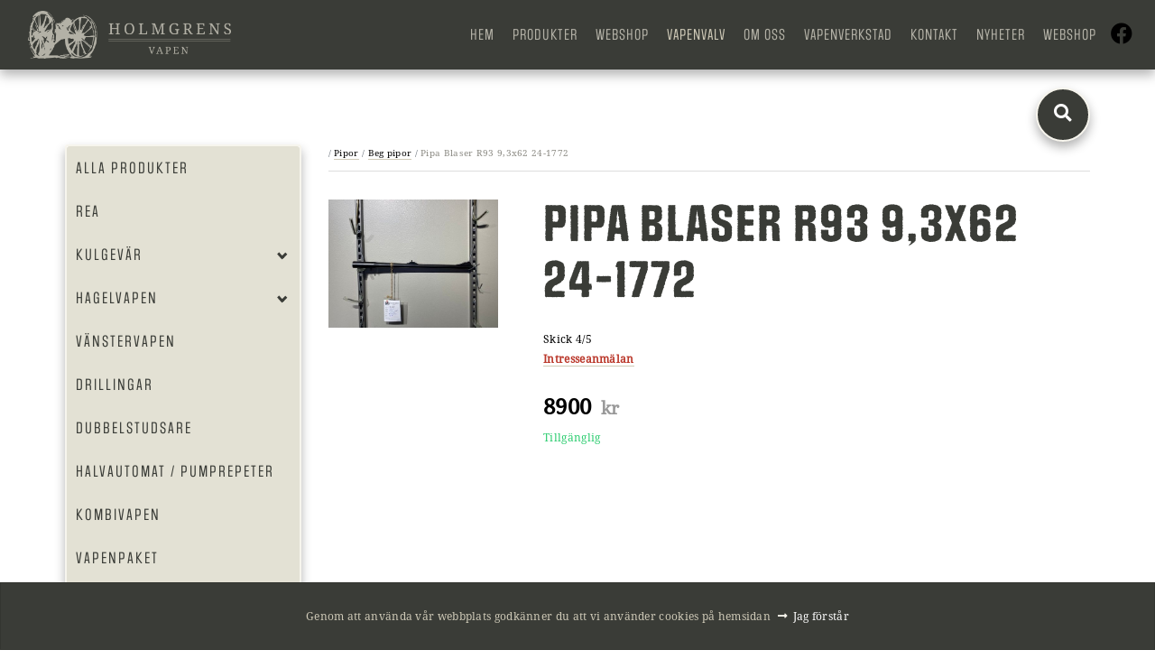

--- FILE ---
content_type: text/html; charset=UTF-8
request_url: https://holmgrensvapen.se/vapenvalv/1487/34629/pipa-blaser-r93-93x62
body_size: 35368
content:
<!doctype html>
<html lang="sv">
	<head>
		
    <meta charset="utf-8">
    <meta name="viewport" content="width=device-width, initial-scale=1, shrink-to-fit=no">
    <title>Holmgrens Vapen</title>
    <link rel="shortcut icon" href="/assets/images/favicon.png">
    <link href="/dom0/assets/cms2/css/core.bs4.css" rel="stylesheet" />
    <link href="/assets/css/main.css?v=1a" rel="stylesheet" />
    <link rel="stylesheet" href="/dom0/plugins/Fonts/font-awesome/5.3.1/css/all.css" />
    <style>
/* ---------- Ta bort för att möjliggöra köp i webbshop --------------- */
.topmenu-cart {display: none!important;}
#product-view .product-buttons {display: none!important;}
#product-list .product-item-list .btn.btn-sm {display: none;}
/* ------------------------- */

#shop-menu-top .nav-link {background: #3a3c37; color:#fff; border-radius: 50%;height: 60px;width: 60px; padding: 8px; box-shadow: 0 6px 12px rgba(0,0,0,0.3) !important; border-width: 2px!important; border-style: solid!important; border-color: #f7f5ed!important;}
#shop-menu-top a {border:none!important;}
#shop-cart .dropdown-menu {border: 1px solid #cec9b7 ; margin-top: 10px; min-width: 500px;}
#shop-menu .navbar {height: 50px!important;}
#shop-menu-top .topmenu-search input {margin:13px!important; moz-transition: all .7s; -webkit-transition: all .7s; -o-transition: all .7s; -ms-transition: all .7s; transition: all .7s;}
#shop-search-results {border: 1px solid #cec9b7 ; margin-top: 10px;}
.badge-info {color: #fff;background-color: #3a3c37;} 
.fade:not(.show) {opacity: 1; }
.modal-dialog {min-height: calc(100vh - 60px);display: flex;flex-direction: column;justify-content: center;overflow: auto;}
#product-view .image-container {width:100%;}
.table-stackable table th, table td {text-align: left;}

@media(max-width: 768px) {
  .modal-dialog {min-height: calc(100vh - 20px);}
  #shop-cart .dropdown-menu {width: 100%;}
}

@media(max-width: 992px) {
 #shop-menu li {width: 100%!important;}
 .shop-submenu .navbar-collapse {top:65px;}
}

.btn-group.open .dropdown-menu {display:block!important;}
#product-list .label.label-discount {position: absolute;background: #e94141;padding: 4px 8px;top: 10px;left: -5px;color: #fff;}
#shop-content .btn {padding: 8px 20px 5px 20px!important;margin: 0 10px;}
#shop-content h2 {font-size:larger;}
.cart-list img {margin-top: 0px; width: 50%;}

#shop-cart.open .dropdown-menu{display:block;}
#product-view .product-view-header {font-size: smaller;}
#shop-content  hr {margin: 20px 0px;}

#shop-content .product-list-link, .img-container a{border-bottom: 0px;}
.modal-backdrop {position: fixed;top: 0;left: 0;z-index: 1040;width: 100vw;height: 100vh;background-color: rgb(0 0 0 / 64%);}

.modal.shop-modal .modal-header {height: 60px;}

#shop-content .toolbar-sort-label{margin-right:5px;}
#shop-content .product-list-link{border-bottom:0px;}

.toolbar-left{float:left;width:50%;}
.toolbar-right{float:right;}
.cart-item-row-1{width:100%;}
.cart-item-row-2{width:100%;}
.product-item-gallery img {margin: 0px 0 0 0;}
.modal.shop-modal .modal-content .modal-footer .btn {
    margin-top: 0px;
    border: 1px solid #e0e0e0;
}
.cart-item-row-1 {
    width: 100%;
    font-size: small;
}
#shop-cart .btn {font-size: 1rem; margin: 5px 0;}
#shop-cart ul.cart-list {padding-left: 0;}
#shop-cart .cart-footer {padding-left: 1rem;}
#shop-menu {background:transparent; border: none; margin-top:0px;}
#product-view .product-number {float: left; max-width: 60px;margin-right: 5px;}
#product-view .price {margin-top: 20px; margin-left:0;}
#product-view .product-buttons button {margin-top: 10px; letter-spacing:2px; padding: 3px 20px 0 20px;}
#shop-content .btn
.checkout-option.selected {background-color:#f7f5ed!important;}

.selected .checkout-header {color: #000000;}

#checkout-cart  .btn {
    white-space: normal;
    border: none !important;
    text-transform: uppercase;
    padding: 10px 10px;
    border-radius: 5px;
    font-style: normal;
    display: inline-block;
    text-decoration: none;
}
    
#checkout-cart .table {width: 100%;color: #000000;}
.checkout-header {color: #000;}
.checkout-option .checkout-option-logo {color: #000;}

.checkout-options-toggle {padding: 15px;background-color: #eee;border: 1px solid #dedede;font-weight: 900;color: #000;}
a {text-decoration: none; color: #000000;}
#product-view .product-view-content {margin-left: 20px;}
#product-view .description {color: #000000;padding: 20px 0 10px 0;margin: 0;}
#product-view .title h2 {color: #000000;}
#product-view .product-view-header {font-size: smaller;}
#product-view .price {color: #000000;}
#product-view .additions div.addition-checked {color: #ff002b;}

#product-list .product-item-list .title {color: #000000;}
#product-list .product-item-list .price {display: block;margin: 0;padding: 0;color: #000000;font-size: 1.3rem;}
#product-list .product-item-gallery img {border-radius: 0px;height: 250px!important;}
#product-list .product-item-list .btn.btn-sm {margin-top: 0!important;}
#shop-content {padding: 10px;}
#product-list .product-item-list {height: auto;}
#product-list .product-item-gallery {height: 390px; border: 1px solid #ffffff!important; box-shadow: none!important; moz-transition: all .7s; -webkit-transition: all .7s; -o-transition: all .7s; -ms-transition: all .7s; transition: all .7s;}
#product-list .product-item-gallery:hover {border: 1px solid #d5d2bf!important; box-shadow: none!important; moz-transition: all .7s; -webkit-transition: all .7s; -o-transition: all .7s; -ms-transition: all .7s; transition: all .7s;}
#product-list .title {height: 50px; color: #000;}
#product-list .title {font-size:medium;}
#shop-menu-top .badge {background-color: #9faf86; top: -5px; right: 5px; font-size: 14px;}
.collapse:not(.show) {display: block;}
.navbar-toggle .icon-bar {display: block; width: 22px; height: 3px; border-radius: 1px; margin-bottom: 1px;}
#shop-menu .navbar-toggle .icon-bar {background-color: #ffffff;}
#shop-menu li a {display: inline;}
#shop-menu ul.nav > li:first-child > a {border-radius: .25rem .25rem 0 0;}
#shop-menu ul.nav {box-shadow: 0 6px 12px rgba(0,0,0,0.3) !important; border-radius: .25rem; border-width: 2px; border-style: solid; border-color: #f7f5ed;}
#shop-menu ul.nav > li:last-child > a {border-radius: 0 0 .25rem .25rem;}
#shop-menu li {margin: 0;}
#shop-toolbar {background: #ffffff; padding: 10px 0; margin-top: 10px;}
#shop-toolbar .input-group .btn {margin-left: 10px;}
.shop-submenu .navbar-toggle {display: none;}
#shop-cart .input-group .btn {margin-left: 0px;}
.shop-submenu .navbar-collapse.show {display: block !important;}
.shop-submenu .navbar-toggle {background-color: #688c9a; color: #fff;}
.shop-submenu {     margin-left: -15px; padding: 0; margin: 0; position:relative; min-height:48px; }
.shop-submenu .navbar-collapse { padding: 0; margin: 0; }
.shop-submenu .navbar-toggle { display: none; position: relative; padding: 9px 10px; margin-top: 8px; margin-right: 15px; margin-bottom: 8px; background-color: transparent; background-image: none; border: 1px solid transparent; border-radius: 4px; margin: 0; border: 1px solid #dedede; width: 44px; height: 34px; }
.input-group>.form-control:not(:last-child) {border-top-right-radius: .25rem;border-bottom-right-radius: .25rem;}
#shop-menu li.active > ul.children {display: block;position: absolute;z-index: 999;background: #d5d2bf;font-size: smaller;padding: 0px;width:100%;}
#shop-menu ul ul li a {padding: 10px!important;text-align: left;}
#shop-menu ul ul li {margin: 0px 0;}
#shop-menu .has-arrow:after {right: 1em!important;-webkit-transform: rotate(-134deg) translateY(-50%)!important;transform: rotate(-134deg) translateY(-50%)!important;}
#shop-menu .has-arrow[aria-expanded=true]:after, #shop-menu .mm-active>.has-arrow:after {-webkit-transform: rotate(45deg) translateY(-50%)!important;transform: rotate(45deg) translateY(-50%)!important;}
#shop-menu ul ul li.active a{color:#3a3c37;}
#shop-checkout {padding: 150px;}
#shop-checkout .table thead th {vertical-align: bottom;border-bottom: 2px solid #dee2e6;}
#shop-checkout .table thead th:last-child {text-align: left;}
.cart-title{font-size:smaller;}
#shop-menu-button {width: 100%; padding: 10px 12px; text-align: center; margin:0;  }
#shop-menu {padding: 0; list-style: none; position: relative; border: none;}
#shop-menu ul { padding:0; margin:0;}
#shop-menu li {position: relative; display:inline-block;}
#shop-menu li a {padding: 10px 10px; display: inline-block; min-width:100px; }
#shop-menu .navbar-toggle .icon-bar { background-color: #cec9b7 ; }
#shop-menu ul.nav > li > a {font-family: 'social-gothic', sans-serif; text-transform: uppercase; background: #e3e1d4; color: #3a3c37; font-size: 15px; letter-spacing: 2px; font-weight:100;}
#shop-menu ul.nav > li.active > a {background: #cec9b7 ; }
#shop-menu li > ul { transition: all .3s ease-out; padding:5px 0 5px 0; }
#shop-menu li > ul ul { border:0; }

#shop-menu ul ul li a {padding:10px 0 10px 30px; font-family: social-gothic, sans-serif; text-transform: uppercase; letter-spacing: 2px;}
#shop-menu ul ul ul li a {padding:10px 0 10px 60px; font-family: social-gothic, sans-serif; text-transform: uppercase; letter-spacing: 2px;}
#shop-menu ul ul ul ul li a {padding:10px 0 10px 90px; }
#shop-menu .has-arrow { position: relative; }
#shop-menu .has-arrow:after { position: absolute; content: ""; width: .5em; height: .5em; border-style: solid; border-width: 3px 0 0 3px; border-color: initial; right: 1em; -webkit-transform: rotate(-45deg) translateY(-50%); transform: rotate(-45deg) translateY(-50%); -webkit-transform-origin: top; transform-origin: top; top: 50%; transition: all .3s ease-out; }
#shop-menu .has-arrow[aria-expanded=true]:after, #shop-menu .mm-active>.has-arrow:after { -webkit-transform: rotate(-135deg) translateY(-50%);transform: rotate(-135deg) translateY(-50%); }
#shop-menu .mm-collapse:not(.mm-show){display:none}
#shop-menu .mm-collapsing{position:relative;height:0;overflow:hidden;transition-timing-function:ease;transition-duration:.35s;transition-property:height,visibility}
#product-view .product-buttons button {margin-top: 0px;}
.shop-submenu .col-9 {padding-left:0px;}
.checkout-option .checkout-option-logo img {max-width: 70px;margin: 0px;}
#product-list .product-item-gallery {margin-bottom: 15px;background-color: transparent;border: 0px;}

@media (max-width: 1280px) {
    #shop-menu li {margin: 0;}
    #shop-checkout {padding: 100px;}
}

@media (max-width: 960px) {
    .form-control {padding: 0.005rem .55rem;}
    #shop-menu {border: 0px;}
    #shop-checkout {padding: 75px;}
    .collapse:not(.show) {display: none;}
    #shop-toolbar {display:none;}    
    .shop-submenu .navbar-toggle {display: block;}
    .shop-submenu .navbar-toggle {border-color: #cec9b7 ; border-radius: 0!important;width: 100%;text-align: -webkit-center;}
}
@media (max-width: 767px) {
    .text-right {text-align: center !important;}
    #shop-checkout {padding: 10px;}
    #checkout-cart{margin-top:10px;}
    #product-view .product-buttons button {margin-top: 10px;width: 100%;}
    #product-view .product-number {float: none;max-width: 21%;margin-right: 5px;margin: 0 auto;text-align: center;}
    #shop-cart .btn {font-size: 0.7rem;border: none;}
}

@media (max-width: 500px) {
    #product-view .menu {text-align: center;}
}    
    
@media (min-width: 767px) {
    #shop-cart .toolbar-sort-btn {border:0px;}
    .product-view-images .col-xs-6 img {width: 46%;float: left;margin-right: 5px;}
}

#shop-menu .has_children:hover .level1, #shop-menu .has_children .level1 .has_children:hover .level2 {display: block;z-index: 999;background:#d5d2bf;font-size:smaller;width:100%;}
#shop-menu .level1 .has-arrow:after{margin-top:2px; -webkit-transform: rotate(134deg) translateY(-0%)!important; transform: rotate(134deg) translateY(-0%)!important;}

.modal-header .close {display: none;}
.modal.shop-modal .modal-content .modal-footer .btn { font-size:larger; width: 50%;}



</style>
    <link rel="stylesheet" href="https://use.typekit.net/lbq0qsu.css">
    <!-- Google Tag Manager -->
    <script>(function(w,d,s,l,i){w[l]=w[l]||[];w[l].push({'gtm.start':
    new Date().getTime(),event:'gtm.js'});var f=d.getElementsByTagName(s)[0],
    j=d.createElement(s),dl=l!='dataLayer'?'&l='+l:'';j.async=true;j.src=
    'https://www.googletagmanager.com/gtm.js?id='+i+dl;f.parentNode.insertBefore(j,f);
    })(window,document,'script','dataLayer','GTM-NDC8KT4');</script>
<!-- End Google Tag Manager -->



	</head>
	<body>
		
		
		<!-- Google Tag Manager (noscript) -->
        <noscript><iframe src="https://www.googletagmanager.com/ns.html?id=GTM-NDC8KT4"
        height="0" width="0" style="display:none;visibility:hidden"></iframe></noscript>
        <!-- End Google Tag Manager (noscript) -->
		
    	<script>
          (function(i,s,o,g,r,a,m){i['GoogleAnalyticsObject']=r;i[r]=i[r]||function(){
          (i[r].q=i[r].q||[]).push(arguments)},i[r].l=1*new Date();a=s.createElement(o),
          m=s.getElementsByTagName(o)[0];a.async=1;a.src=g;m.parentNode.insertBefore(a,m)
          })(window,document,'script','//www.google-analytics.com/analytics.js','ga');
        
          ga('create', 'UA-70123922-1', 'auto');
          ga('send', 'pageview');
        
        </script>
	    
	    <!--
	    <div id="fb-root"></div>
        <script>(function(d, s, id) {
          var js, fjs = d.getElementsByTagName(s)[0];
          if (d.getElementById(id)) return;
          js = d.createElement(s); js.id = id;
          js.src = 'https://connect.facebook.net/sv_SE/sdk.js#xfbml=1&version=v2.11';
          fjs.parentNode.insertBefore(js, fjs);
        }(document, 'script', 'facebook-jssdk'));</script>
	    
	    <div id="site-fb">
            <div class="fb-page" data-href="https://www.facebook.com/HolmgrensVapen/?ref=br_rs" data-tabs="timeline" data-width="300" data-height="400" data-small-header="true" data-adapt-container-width="true" data-hide-cover="false" data-show-facepile="false"><blockquote cite="https://www.facebook.com/HolmgrensVapen/?ref=br_rs" class="fb-xfbml-parse-ignore"><a href="https://www.facebook.com/HolmgrensVapen/?ref=br_rs">Holmgrens Vapen</a></blockquote></div>
    	    <div id="fb-button">
    	        <a href="javascript:openFace();"><img src="/assets/images/fb_button.png"/></a>
    	    </div>
    	</div>
		-->
		<div class="card cookies-container bg-dark text-light d-none">
    		<p>Genom att använda vår webbplats godkänner du att vi använder cookies på hemsidan <a href="#" class="control-accept-cookies">Jag förstår</a></p>
    	</div>
		
		<nav class="navbar shadow navbar-expand-md fixed-top">
			<a class="navbar-brand p-3" href="/"><img src="/assets/images/light_logo.png"/></a>
			<button class="navbar-toggler" type="button" data-toggle="collapse" data-target="#navbar-1" aria-controls="navbar-1" aria-expanded="false" aria-label="Toggle navigation">
				<i class="fas fa-bars"></i>
			</button>

			<div class="collapse navbar-collapse" id="navbar-1">
				<ul class="navbar-nav ml-auto">
					<li class="nav-item "><a href="/" class="nav-link" data-id="60293" data-title="Hem">Hem</a></li><li class="nav-item  has_childs dropdown"><a href="/produkter" class="nav-link dropdown-toggle" data-id="35585" data-title="Produkter">Produkter</a><ul class="children nav-level2 dropdown-menu"><li class="nav-item "><a href="/produkter/ammunition" class="nav-link" data-id="35586" data-title="Ammunition">Ammunition</a></li><li class="nav-item "><a href="/produkter/optik" class="nav-link" data-id="35587" data-title="Optik">Optik</a></li><li class="nav-item "><a href="/produkter/klader" class="nav-link" data-id="35588" data-title="Kläder">Kläder</a></li><li class="nav-item "><a href="/produkter/stovlar--kangor" class="nav-link" data-id="35589" data-title="Stövlar & Kängor">Stövlar & Kängor</a></li><li class="nav-item "><a href="/produkter/knivar--tillbehor" class="nav-link" data-id="35590" data-title="Knivar & Tillbehör">Knivar & Tillbehör</a></li><li class="nav-item "><a href="/produkter/radio-gps--lampor" class="nav-link" data-id="35591" data-title="Radio, GPS & Lampor">Radio, GPS & Lampor</a></li><li class="nav-item "><a href="/produkter/lockjakt" class="nav-link" data-id="35592" data-title="Lockjakt">Lockjakt</a></li><li class="nav-item "><a href="/produkter/hund" class="nav-link" data-id="35593" data-title="Hund">Hund</a></li><li class="nav-item "><a href="/produkter/handladdning" class="nav-link" data-id="35594" data-title="Handladdning">Handladdning</a></li></ul></li><li class="nav-item "><a href="https://holmgrenswebshop.com/" class="nav-link" data-id="46664" data-title="Webshop">Webshop</a></li><li class="nav-item active nav-active "><a href="/vapenvalv" class="nav-link" data-id="35565" data-title="Vapenvalv">Vapenvalv</a></li><li class="nav-item "><a href="/om-oss" class="nav-link" data-id="35559" data-title="Om oss">Om oss</a></li><li class="nav-item "><a href="/vapenverkstad" class="nav-link" data-id="35563" data-title="Vapenverkstad">Vapenverkstad</a></li><li class="nav-item "><a href="/kontakt" class="nav-link" data-id="35564" data-title="Kontakt">Kontakt</a></li><li class="nav-item "><a href="/nyheter" class="nav-link" data-id="46665" data-title="Nyheter">Nyheter</a></li><li class="nav-item "><a href="https://holmgrenswebshop.com/" class="nav-link" data-id="46663" data-title="Webshop" target="_blank">Webshop</a></li>
					<li><a href="https://www.facebook.com/Holmgrensjaktochfritid"><i class="fab fa-facebook fa-2x ml-2 mr-2"></i></a></li>
				</ul>
			</div>
		</nav>

		<main role="main" class="container-fluid">
	        <div id="shop-content">
	
		<nav role="navigation" class="d-flex flex-wrap align-items-center justify-content-center justify-content-md-between" id="shop-menu-top">
			<ul class="list-unstyled topnav-menu topnav-menu-left navbar-nav text-end text-right">
				
			</ul>
		
			<ul class="list-unstyled topnav-menu-center navbar-nav">
				
			</ul>
		
			<ul class="list-unstyled topnav-menu topnav-menu-right text-end text-right">
				
					<li class="topmenu-search nav-item dropdown text-right text-end">
						<div id="shop-search-container">
							<div id="shop-search-field" class="hidden d-none">
								<input type="search" class="form-control toolbar-search-input" id="shop-search-input" results="5" placeholder="Sökord" name="search" accesskey="s" autocomplete="off" value="">
							</div>
							<a class="nav-link" href="#" id="shop-control-search-toggle">
								<i class="fa fa-search"></i>
							</a>
						</div>
						<div id="shop-search-results" class="dropdown-menu dropdown-menu-end dropdown-menu-right text-left"></div>
					</li>
				
					<li class="dropdown topmenu-cart dropleft nav-item">
						<div id="shop-cart">
						
			<a class="nav-link dropdown-toggle" data-toggle="dropdown" data-bs-toggle="dropdown" href="javascript:void(0);" aria-expanded="false" data-flip="true">
				<i class="fa fa-shopping-cart"></i>
			</a>
			<div class="dropdown-menu cart-dropdown dropdown-menu-right">
				<div class="text-center">Din varukorg är tom</div>
			</div>
		
						</div>
					</li>
				
			</ul>
		</nav>
		
    <div class="row">
    	<div class="col-sm-12 col-md-3">
    		<div class="shop-submenu">
		    	<nav id="shop-menu" class="navbar" role="navigation">
		    		<button type="button" class="navbar-toggle" id="shop-menu-button" data-toggle="collapse" data-target="#shop-navbar">
						<span class="sr-only">Toggle navigation</span>
						<span class="icon-bar"></span>
						<span class="icon-bar"></span>
						<span class="icon-bar"></span>
					</button>
		    		<div class="collapse navbar-collapse" id="shop-navbar">
		    			<ul class="nav">
					<li class="nav-item">
							<a href="https://holmgrensvapen.se/vapenvalv/1197" data-product-count="448" data-id="1197" class="nav-item nav-link" aria-expanded="false">Alla produkter</a>
				</li></li>
					<li class="nav-item">
							<a href="https://holmgrensvapen.se/vapenvalv/rea" data-product-count="17" data-id="6941" class="nav-item nav-link" aria-expanded="false">REA</a>
				</li></li>
					<li class="nav-item has_children">
							<a href="https://holmgrensvapen.se/vapenvalv/1188" data-product-count="86" data-id="1188" class="nav-item nav-link has-arrow" aria-expanded="false">Kulgevär</a>
				<ul class="children level1">
					<li class="nav-item has_children">
							<a href="https://holmgrensvapen.se/vapenvalv/1220" data-product-count="182" data-id="1220" class="nav-item nav-link has-arrow" aria-expanded="false">Nya Kulgevär</a>
				<ul class="children level2">
					<li class="nav-item">
							<a href="https://holmgrensvapen.se/vapenvalv/1838" data-product-count="92" data-id="1838" class="nav-item nav-link" aria-expanded="false">Klass 1</a>
				</li></li>
					<li class="nav-item">
							<a href="https://holmgrensvapen.se/vapenvalv/1839" data-product-count="4" data-id="1839" class="nav-item nav-link" aria-expanded="false">Klass 2</a>
				</li></li>
					<li class="nav-item">
							<a href="https://holmgrensvapen.se/vapenvalv/1840" data-product-count="4" data-id="1840" class="nav-item nav-link" aria-expanded="false">Klass 3</a>
				</li></li>
					<li class="nav-item">
							<a href="https://holmgrensvapen.se/vapenvalv/1841" data-product-count="23" data-id="1841" class="nav-item nav-link" aria-expanded="false">Klass 4</a>
				</li></ul></li></li>
					<li class="nav-item has_children">
							<a href="https://holmgrensvapen.se/vapenvalv/1221" data-product-count="177" data-id="1221" class="nav-item nav-link has-arrow" aria-expanded="false">Beg Kulgevär</a>
				<ul class="children level2">
					<li class="nav-item">
							<a href="https://holmgrensvapen.se/vapenvalv/1826" data-product-count="161" data-id="1826" class="nav-item nav-link" aria-expanded="false">Klass 1</a>
				</li></li>
					<li class="nav-item">
							<a href="https://holmgrensvapen.se/vapenvalv/6092" data-product-count="18" data-id="6092" class="nav-item nav-link" aria-expanded="false">Klass 2</a>
				</li></li>
					<li class="nav-item">
							<a href="https://holmgrensvapen.se/vapenvalv/6093" data-product-count="7" data-id="6093" class="nav-item nav-link" aria-expanded="false">Klass 3</a>
				</li></li>
					<li class="nav-item">
							<a href="https://holmgrensvapen.se/vapenvalv/1828" data-product-count="12" data-id="1828" class="nav-item nav-link" aria-expanded="false">Klass 4</a>
				</li></ul></li></ul></li></li>
					<li class="nav-item has_children">
							<a href="https://holmgrensvapen.se/vapenvalv/1185" data-product-count="32" data-id="1185" class="nav-item nav-link has-arrow" aria-expanded="false">Hagelvapen</a>
				<ul class="children level1">
					<li class="nav-item">
							<a href="https://holmgrensvapen.se/vapenvalv/1222" data-product-count="34" data-id="1222" class="nav-item nav-link" aria-expanded="false">Nya Hagelvapen</a>
				</li></li>
					<li class="nav-item">
							<a href="https://holmgrensvapen.se/vapenvalv/1223" data-product-count="73" data-id="1223" class="nav-item nav-link" aria-expanded="false">Beg Hagelvapen</a>
				</li></ul></li></li>
					<li class="nav-item">
							<a href="https://holmgrensvapen.se/vapenvalv/1232" data-product-count="24" data-id="1232" class="nav-item nav-link" aria-expanded="false">Vänstervapen</a>
				</li></li>
					<li class="nav-item">
							<a href="https://holmgrensvapen.se/vapenvalv/1183" data-product-count="7" data-id="1183" class="nav-item nav-link" aria-expanded="false">Drillingar</a>
				</li></li>
					<li class="nav-item">
							<a href="https://holmgrensvapen.se/vapenvalv/1184" data-product-count="6" data-id="1184" class="nav-item nav-link" aria-expanded="false">Dubbelstudsare</a>
				</li></li>
					<li class="nav-item">
							<a href="https://holmgrensvapen.se/vapenvalv/1186" data-product-count="47" data-id="1186" class="nav-item nav-link" aria-expanded="false">Halvautomat / Pumprepeter</a>
				</li></li>
					<li class="nav-item">
							<a href="https://holmgrensvapen.se/vapenvalv/1187" data-product-count="9" data-id="1187" class="nav-item nav-link" aria-expanded="false">Kombivapen</a>
				</li></li>
					<li class="nav-item">
							<a href="https://holmgrensvapen.se/vapenvalv/1639" data-product-count="10" data-id="1639" class="nav-item nav-link" aria-expanded="false">Vapenpaket</a>
				</li></li>
					<li class="nav-item">
							<a href="https://holmgrensvapen.se/vapenvalv/6921" data-product-count="53" data-id="6921" class="nav-item nav-link" aria-expanded="false">Pistol/ Revolver</a>
				</li></li>
					<li class="nav-item has_children">
							<a href="https://holmgrensvapen.se/vapenvalv/1225" data-product-count="10" data-id="1225" class="nav-item nav-link has-arrow" aria-expanded="false">Ljuddämpare</a>
				<ul class="children level1">
					<li class="nav-item">
							<a href="https://holmgrensvapen.se/vapenvalv/1226" data-product-count="7" data-id="1226" class="nav-item nav-link" aria-expanded="false">Nya Ljuddämpare</a>
				</li></li>
					<li class="nav-item">
							<a href="#" data-product-count="" data-id="1224" class="nav-item nav-link" aria-expanded="false">Beg Ljuddämpare</a>
				</li></ul></li></li>
					<li class="nav-item">
							<a href="https://holmgrensvapen.se/vapenvalv/1191" data-product-count="8" data-id="1191" class="nav-item nav-link" aria-expanded="false">Startvapen</a>
				</li></li>
					<li class="nav-item">
							<a href="https://holmgrensvapen.se/vapenvalv/4476" data-product-count="10" data-id="4476" class="nav-item nav-link" aria-expanded="false">Startrevolver / Startpistol</a>
				</li></li>
					<li class="nav-item has_children">
							<a href="https://holmgrensvapen.se/vapenvalv/1190" data-product-count="17" data-id="1190" class="nav-item nav-link has-arrow" aria-expanded="false">Pipor</a>
				<ul class="children level1">
					<li class="nav-item">
							<a href="https://holmgrensvapen.se/vapenvalv/1487" data-product-count="10" data-id="1487" class="nav-item nav-link" aria-expanded="false">Beg pipor</a>
				</li></ul></li></li>
					<li class="nav-item">
							<a href="#" data-product-count="" data-id="1836" class="nav-item nav-link" aria-expanded="false">Vapenskåp</a>
				</li></li>
					<li class="nav-item">
							<a href="https://holmgrensvapen.se/vapenvalv/1189" data-product-count="1" data-id="1189" class="nav-item nav-link" aria-expanded="false">Luftgevär</a>
				</li></li>
					<li class="nav-item">
							<a href="https://holmgrensvapen.se/vapenvalv/1192" data-product-count="17" data-id="1192" class="nav-item nav-link" aria-expanded="false">Begagnad optik</a>
				</li></li>
					<li class="nav-item">
							<a href="https://holmgrensvapen.se/vapenvalv/4474" data-product-count="2" data-id="4474" class="nav-item nav-link" aria-expanded="false">Erbjudanden</a>
				</li></li>
					<li class="nav-item">
							<a href="#" data-product-count="" data-id="5645" class="nav-item nav-link" aria-expanded="false">Ammunition</a>
				</li></ul>
		    		</div>
		    	</nav>
	    	</div>
    	</div>
    	<div class="col-sm-12 col-md-9" id="shop-main">
				
				
		<div id="product-view">
			<div class="product-view-header">
				<div class="row">
					<div class="col-sm-8">
						 <span class="text-muted">/</span> <a href="https://holmgrensvapen.se/vapenvalv/1190" data-menu-id="1190">Pipor</a> <span class="text-muted">/</span> <a href="https://holmgrensvapen.se/vapenvalv/1487" data-menu-id="1487">Beg pipor</a> <span class="text-muted">/</span> Pipa Blaser R93 9,3x62 24-1772
					</div>
					<div class="col-sm-4 text-right">

					</div>
				</div>
			</div>

			<div class="row">
				<div class="col-sm-3 product-view-images">
					<div class="row">
						<ul class="image-container"><li class="col-sm-12 main-image"><a href="/webapp/18386/images/p34629-58260.jpg" data-li-index="0" data-title="Pipa Blaser R93 9,3x62 24-1772"><img src="/webapp/18386/images/p34629-58260.jpg" class="img-responsive img-fluid" alt="Pipa Blaser R93 9,3x62 24-1772" /></a></li></ul>
					</div>
				</div>
				<div class="col-sm-9">
					<form method="post" name="product_form" id="product_form">
						<input type="hidden" name="product_id" id="product_id" value="34629" />
						<input type="hidden" name="product_category" id="product_category" value="1487" />
						<div class="product-view-content">
							<div class="title"><h1>Pipa Blaser R93 9,3x62 24-1772</h1></div>
							<div class="description"><p>Skick 4/5</p>
<p><strong><span style="color: rgb(186, 55, 42);"><a style="color: rgb(186, 55, 42);" title="Intresseanm&auml;lan" href="https://holmgrensvapen.se/formular" target="_blank" rel="noopener">Intresseanm&auml;lan</a></span></strong></p></div>
                        
							<div class="menu">
								<div class="row">
									<div class="col-xs-12 col-sm-12">
										<span class="product-price price"><span class="number">8900</span><span class="currency"> kr</span></span>
										
										<br>
										<span class="product-stock stock in_stock in-stock">Tillgänglig</span>
										
										
									</div>
								</div>
								<div class="row">
									<div class="col-sm-6">
										<input type="hidden" size="1" name="product_number" id="pnb1" value="1" />
										<div class="product-buttons">
				<input type="number" id="product_number" name="product_number" value="1" size="2" class="form-control product-number" min="1" /> <button type="button" id="control-product-add-cart" class="inStock in-stock btn btn-primary form-control">Lägg till i kundvagn</button>
			</div>
									</div>
								</div>
							</div>
							
						</div>
					</form>
				</div>
			</div>
		</div>
		<script>
			const product={id:34629,title:"Pipa Blaser R93 9,3x62 24-1772",price:8900,discount:0};
		</script>
		</div>
    </div>
</div><script>var webshop_base_url="https://holmgrensvapen.se/vapenvalv";</script>		</main>

		<footer>
			
<div class="container-fluid container text-left">
<div class="row">
        <div class="col-md-3 p-5">
            <h5>Sociala medier</h5>
            <p><a href="https://www.facebook.com/Holmgrensjaktochfritid" target="_blank">Besök oss på Facebook</a><br>
            <p><a href="https://www.instagram.com/holmgrensjaktochfritid" target="_blank">Besök oss på Instagram</a>
            </p>
        </div>
        <div class="col-md-3 p-5">
            <h5>Hitta hit</h5>
            <p><a href="https://goo.gl/maps/qcjcU6E2ZzMLAgvn7">Nöbbelövs byväg 6 <br> 291 91 Kristianstad</a></p>
        </div>
        <div class="col-md-3 p-5">
            <h5>Öppettider</h5>
            <p>Mån-Fre 10-18<br>
            Lördag 10-15<br>
            Söndag och helgdagar stängt!</p>
        </div>
        <div class="col-md-3 p-5">
            <h5>Kontakta oss</h5>
            <p><a href="tel:04480001">044 - 800 01</a></p>
            <p><a href="tel:044236001">044 - 236 001</a></p>
            <!--<p><a href="mailto:info@holmgrensvapen.se">info@holmgrensvapen.se</a></p>-->
            <p><a href="mailto:info@jakt-fritid.com">info@jakt-fritid.com</a></p>
       </div>
    </div>
    <h6 class="mb-0 text-center">2026 Copyright &copy; Holmgrens vapen</h6>
</div>


		</footer>
		
		<script src="/dom0/assets/cms2/js/core.js" data-bs="4"></script>
		<script src="/dom0/plugins/Libs/jquery-helpers/js.cookie.js"></script>
		
		<script>
            
            if(window.location.href === "https://holmgrensvapen.se/index" || window.location.href === "https://holmgrensvapen.se/"){
                
                $('.navbar-brand img').attr('src', '/assets/images/light_logo.png');
                $(".navbar").addClass("navbar-start");
                $('main .block-section:first-child').css({"margin":"0"});

                $(document).scroll(function(){
                    if($(this).scrollTop() > 0)
                    {   
                        $('.navbar-brand img').attr('src', '/assets/images/light_logo.png');
                        $(".navbar").removeClass("navbar-start");
                    }
                    else
                    {   
                        $('.navbar-brand img').attr('src', '/assets/images/light_logo.png');
                        $(".navbar").addClass("navbar-start");
                    }
                });
                
            };
            
            $(document).ready(function(){
                
                $("a[title=Intresseanmälan]").off("click").on("click", function(e)
	        	{
		        	e.preventDefault();
		        	
		        	var text = $(".title").text();
		        	
		        	 if(!text){
                        
                    }else{
                         sessionStorage.setItem("wepon", text);
                         window.location.replace("/formular");
                    }
		        
                });
                
                  if(window.location.href === "https://holmgrensvapen.se/formular" ){
                      
                        $('#input_QRZpBqDFzA').val(sessionStorage.getItem("wepon"));
                  }
                  
                  $(".form-control.readonly").attr("readonly","true");
               
                
                if (document.documentMode || /Edge/.test(navigator.userAgent)) {
                    $('.main-slider .block-gallery .carousel>.carousel-inner>.item>img').each(function(){
                        var t = $(this),
                            s = 'url(' + t.attr('src') + ')',
                            p = t.parent(),
                            d = $('<div></div>');
                        t.hide();
                        p.append(d);
                        d.css({
                            'background-size'       : 'cover',
                            'background-repeat'     : 'no-repeat',
                            'background-position'   : 'center center',
                            'background-image'      : s,
                            'height'                : '100%'
                        });
                    });
                }

                // begin: cookies information
            	var cookies_container = $('div.cookies-container'),
            	cookies_control = $('a.control-accept-cookies');
                
                // Set sameSite
                Cookies.set('name', 'value', { sameSite: 'strict' })
                
                if (Cookies.get('cookies_accepted') == 0 || Cookies.get('cookies_accepted') == undefined)
                {
                    cookies_container.removeClass('d-none');
                }
    
            	cookies_control.on('click', function(e)
            	{
            		e.preventDefault();
            		Cookies.set('cookies_accepted', 1, { expires: 1 });
            		cookies_container.addClass('hidden d-none');
            	});
            	// end: cookies information
            	
            });
		</script>
        <script>
        var face_temp = 0;
	    
    	function openFace() { 
    	    if (face_temp == 0) {
    	        $('#site-fb').css({"margin" : "0"});
    	        face_temp = 1;
    	    }
    	    else if (face_temp == 1) {
    	        $('#site-fb').css({"margin" : "0 0 0 -300px"});
    	        face_temp = 0;
    	    }
    	}
            
        (function($){
            
        })(this.jQuery);
		</script>
		
	</body>
</html>

--- FILE ---
content_type: text/css
request_url: https://holmgrensvapen.se/assets/css/main.css?v=1a
body_size: 50674
content:
/***************** variables *********************/







html, body {background-color: #fff; font-family: 'droid-serif', serif; font-size: 20px; line-height: 1.9; letter-spacing: .3px; font-weight: 400; color: #8c8b84; overflow-x: hidden;} 

img {border: 0; max-width: 100%; vertical-align: middle !important;}

/***************** paragraphs *******************/

h1 {font-family: 'social-gothic-rough', sans-serif; letter-spacing: 2px; text-transform: uppercase; margin: 0; padding: 0; color: #3a3c37 /* 80% Black */; font-size: 4rem; line-height: 1.3;}
h2 {font-family: 'social-gothic-rough', sans-serif; letter-spacing: 2px; text-transform: uppercase; margin: 0; padding: 0; color: #3a3c37 /* 80% Black */; font-size: 3rem; line-height: 1.3;}
h3 {font-family: 'social-gothic-rough', sans-serif; letter-spacing: 2px; text-transform: uppercase; margin: 0; padding: 0; color: #3a3c37 /* 80% Black */; font-size: 2.5rem; line-height: 1.3;}
h4 {font-family: 'social-gothic', sans-serif; text-transform: uppercase; margin: 0; padding: 0; color: #3a3c37 /* 80% Black */; font-size: 2rem; line-height: 1.4;}
h5 {font-family: 'social-gothic', sans-serif; text-transform: uppercase; margin: 0; padding: 0; color: #3a3c37 /* 80% Black */; font-size: 1.5rem; line-height: 1.6;}
h6 {margin: 0; padding: 0; color: #cec9b7 /* 30% Black */; font-size: .75rem; line-height: 1.9; letter-spacing: 3px; text-transform: uppercase;}

p {margin: 0; padding: 0;}

a {text-decoration: none; border-bottom: 2px solid #cec9b7; color: #b3b1a6; moz-transition: all .2s; -webkit-transition: all .2s; -o-transition: all .2s; -ms-transition: all .2s; transition: all .2s;}
a:hover {color: #b3b1a6; border-bottom: 2px solid #3a3c37; text-decoration: none;}

a img {opacity: 1; moz-transition: all .2s; -webkit-transition: all .2s; -o-transition: all .2s; -ms-transition: all .2s; transition: all .2s;}
a img:hover {opacity: .5;}

h1 a, h2 a, h3 a, h4 a, h5 a {border: none !important; color: #b3b1a6;}
h1 a:hover, h2 a:hover, h3 a:hover, h4 a:hover, h5 a:hover {color: #3a3c37;}

strong {font-weight: 700;} 

blockquote {font-style: normal; padding: 0;}

::-moz-selection {color: #fff; background: #3a3c37;}
::selection {color: #fff; background: #3a3c37;}

hr {width: 100%; margin: 60px auto 30px auto; height: 2px; background-color: #f7f5ed; color: #f7f5ed; border: 0;}

.spacer {height: 30px;}
/****************** custom *********************/
.profil p {font-size: 12px; margin-top: 10px!important;}
.profil h6 {margin-top: 0!important;}
.profil h5 {font-size: 1rem;}
.profil img {max-width: 150px;}
.puff {z-index: 100;}

.shadow {box-shadow: 0 6px 12px rgba(0,0,0,0.3) !important;}
.text-shadow {text-shadow: 0 6px 12px rgba(0,0,0,0.3) !important;}
.parallax {background-attachment: fixed!important; background-position: center!important; background-repeat: no-repeat!important; background-size: cover!important;}

.shadow-effect
{
  position: relative!important;
}
.shadow-effect:before, .shadow-effect:after
{
  z-index: -1;
  position: absolute;
  content: "";
  bottom: 15px;
  left: 10px;
  width: 50%;
  top: 80%;
  max-width:300px;
  background: #777;
  -webkit-box-shadow: 0 15px 10px #777;
  -moz-box-shadow: 0 15px 10px #777;
  box-shadow: 0 15px 10px #777;
  -webkit-transform: rotate(-3deg);
  -moz-transform: rotate(-3deg);
  -o-transform: rotate(-3deg);
  -ms-transform: rotate(-3deg);
  transform: rotate(-3deg);
}
.shadow-effect:after
{
  -webkit-transform: rotate(3deg);
  -moz-transform: rotate(3deg);
  -o-transform: rotate(3deg);
  -ms-transform: rotate(3deg);
  transform: rotate(3deg);
  right: 10px;
  left: auto;
}

#site-fb {width: 300px; background: transparent; padding: 0; margin: 0 0 0 -300px; position: fixed; top: 200px; left: 0; z-index: 700; -webkit-box-sizing: border-box; -moz-box-sizing: border-box; box-sizing: border-box; moz-transition: all .5s; -webkit-transition: all .5s; -o-transition: all .5s; -ms-transition: all .5s; transition: all .5s;}
#fb-button {position: absolute; width: 40px; top: 0; right: 0; margin: 0 -40px 0 0;}
#site-fb a {border: none!important;}
/***************** buttons *********************/

.btn {font-family: 'social-gothic', sans-serif; border: none !important; font-size: .8rem; letter-spacing: 5px; font-weight: 100; text-transform: uppercase; padding: 15px 50px; border-radius: 30px; font-style: normal; display: inline-block; margin: 30px 0 0 0; text-decoration: none;}

.btn-primary {background-color: #3a3c37; color: #fff !important;}
.btn-primary:hover {background: #3a3c37 /* 80% Black */;}

.btn-secondary {background-color: #f7f5ed; color: #fff !important;}
.btn-secondary:hover {background: #3a3c37 /* 80% Black */;}

.btn-info {background-color: #3C6EFF; color: #fff !important;}
.btn-info:hover {background-color: #3a3c37 /* 80% Black */;}

.btn-success {background-color: #00F08C; color: #fff !important;}
.btn-success:hover {background-color: #3a3c37 /* 80% Black */;}

.btn-warning {background-color: #FFEB00; color: #3a3c37 /* 80% Black */ !important;}
.btn-warning:hover {background-color: #3a3c37 /* 80% Black */; color: #fff !important;}

.btn-danger {background-color: #F03278; color: #fff !important;}
.btn-danger:hover {background-color: #3a3c37 /* 80% Black */;}

.btn-light {background-color: #fff; color: #3a3c37 /* 80% Black */ !important;}
.btn-light:hover {background-color: #3a3c37 /* 80% Black */; color: #fff !important;}

.btn-dark {background-color: #3a3c37 /* 80% Black */; color: #fff !important;}
.btn-dark:hover {background-color: #fff; color: #3a3c37 /* 80% Black */ !important;}

/***************** borders *********************/

.border, .border-top, .border-bottom, .border-left, .border-right {border-width: 2px;}

.border-col .block-columns .__col {border-width: 2px; border-style: solid;}
.border-top-col .block-columns .__col {border-top-width: 2px; border-top-style: solid;}
.border-bottom-col .block-columns .__col {border-bottom-width: 2px; border-bottom-style: solid;}
.border-left-col .block-columns .__col {border-left-width: 2px; border-left-style: solid;}
.border-right-col .block-columns .__col {border-right-width: 2px; border-right-style: solid;}

.border-left-col .block-columns .__col:first-child {border: none;}
.border-right-col .block-columns .__col:last-child {border: none;}

.border-primary {border-color: #3a3c37 !important;}
.border-secondary {border-color: #f7f5ed;}

.border-dark {border-color: #3a3c37 /* 80% Black */;}
.border-light {border-color: #fff;}

.border-info {border-color: #3C6EFF;}
.border-success {border-color: #00F08C;}
.border-warning {border-color: #FFEB00;}
.border-danger {border-color: #F03278;}

.border-custom1 {border-color: #4d4d4d /* 70% Black */;}
.border-custom2 {border-color: #8c8b84;}
.border-custom3 {border-color: #cec9b7 /* 30% Black */;}
.border-custom4 {border-color: #e3e1d4 /* 20% Black */;}
.border-custom5 {border-color: #cec9b7;}
.border-custom6 {border-color: #f7f5ed;}

.border-primary-col .block-columns .__col {border-color: #3a3c37;}
.border-secondary-col .block-columns .__col {border-color: #f7f5ed;}

.border-dark-col .block-columns .__col {border-color: #3a3c37 /* 80% Black */;}
.border-light-col .block-columns .__col {border-color: #fff;}

.border-info-col .block-columns .__col {border-color: #3C6EFF;}
.border-success-col .block-columns .__col {border-color: #00F08C;}
.border-warning-col .block-columns .__col {border-color: #FFEB00;}
.border-danger-col .block-columns .__col {border-color: #F03278;}

.border-custom1-col .block-columns .__col {border-color: #4d4d4d /* 70% Black */;}
.border-custom2-col .block-columns .__col {border-color: #8c8b84;}
.border-custom3-col .block-columns .__col {border-color: #cec9b7 /* 30% Black */;}
.border-custom4-col .block-columns .__col {border-color: #e3e1d4 /* 20% Black */;}
.border-custom5-col .block-columns .__col {border-color: #cec9b7;}
.border-custom6-col .block-columns .__col {border-color: #f7f5ed;}

table, tbody, tr, td {border: none;}

/***************** utilities *********************/

.block-list-group {margin: 30px 0 0 0;}
.block-list-group .list-group-item {background-color: transparent; padding: 15px 30px; border: 2px solid #f7f5ed; border-bottom: none; border-radius: 0; moz-transition: all .2s; -webkit-transition: all .2s; -o-transition: all .2s; -ms-transition: all .2s; transition: all .2s;}
.block-list-group .list-group-item:last-child {border-bottom: 2px solid #f7f5ed;}
.block-list-group .list-group-item:hover {background: #f7f5ed;}
.block-list-group .list-group-item p {margin: 0 !important;}

.block-list-group.accordion .card {padding: 0; border: none; border-radius: 0; background: #f7f5ed; margin-bottom: 5px; -webkit-box-shadow: 0 0 0 rgba(0,0,0,0); box-shadow: 0 0 0 rgba(0,0,0,0); moz-transition: all .2s; -webkit-transition: all .2s; -o-transition: all .2s; -ms-transition: all .2s; transition: all .2s;}
.block-list-group.accordion .card:last-child {margin: 0;}
.block-list-group.accordion .card:hover {background: #fff;}
.block-list-group.accordion .card .card-header {padding: 0; border: none; background: transparent;}
.block-list-group.accordion .card .card-header h5 {margin: 0 !important;}
.block-list-group.accordion .card .card-header h5 .btn {padding: 20px 30px; width: 100%; text-align: left; margin: 0; font-style: normal; text-transform: none; font-weight: 700; font-size: 1rem; line-height: 1.9; color: #b3b1a6; letter-spacing: .3px; display: block; border: none; text-decoration: none;}
.block-list-group.accordion .card .card-header h5 .btn:after {content: "\f0d7"; font-family: "Font Awesome 5 Free"; font-weight: 900; float: right; color: #3a3c37;}
.block-list-group.accordion .card .card-body {padding: 0 30px 20px 30px;}
.block-list-group.accordion .card .card-body p {margin: 0 !important;}

.block-list-group.tabs .nav-tabs {border: none; display: flex; flex-wrap: wrap;}
.block-list-group.tabs .nav-tabs .nav-item {background: #fff;}
.block-list-group.tabs .nav-tabs .nav-item .nav-link {padding: 20px 30px; border: none; background: transparent; margin: 0; border-radius: 0; color: #8c8b84; font-weight: 700;}
.block-list-group.tabs .nav-tabs .nav-item.active {background: #f7f5ed;}
.block-list-group.tabs .nav-tabs .nav-item.active .nav-link {color: #b3b1a6;}
.block-list-group.tabs .nav-tabs .nav-item:hover .nav-link {color: #3a3c37;}
.block-list-group.tabs .nav-tabs .nav-item:before {display: none;}
.block-list-group.tabs .tab-content {padding: 40px 60px; border: none; background: #f7f5ed;}
.block-list-group.tabs .tab-content p {margin: 0 !important;}

.news {margin: 0;}
.news .list-group-item {margin: 30px 0 0 0; padding: 40px 60px; border: 2px solid #f7f5ed !important; border-radius: 0; background: transparent;}
.news .list-group-item:hover {background: #f7f5ed;}
.news .list-group-item .list-date {margin: 0; padding: 0; color: #cec9b7 /* 30% Black */; font-size: .75rem; line-height: 1.9; letter-spacing: 3px; text-transform: uppercase;}
.news .list-group-item .list-header {font-size: 2rem; line-height: 1.4;}
.news .list-group-item .list-content {margin: 30px 0 0 0;}
.pager {margin: 0; width: 100%; justify-content: center; border-radius: 0;}
.pager li {margin: 0;}
.pager li:before {display: none;}
.pager li a {display: inline-block; padding: 0; font-size: 1px; margin: 0 10px !important; color: #e3e1d4 /* 20% Black */; background: #e3e1d4 /* 20% Black */; border: none; width: 16px; height: 16px; border-radius: 8px !important;}
.pager li a:hover, .pager li a.active {background: #3a3c37; color: #3a3c37;}

.block-gallery .gallery .gallery-item {margin-bottom: 0;}
.block-gallery .gallery .gallery-item .image-container {margin-bottom: 0;}
.block-gallery .gallery .gallery-item .image-container a {border: none !important;}
.block-gallery .gallery li:before {display: none;}

#block-gallery-modal .caption-container {position: relative; padding: 30px; width: 100%; color: #fff; text-align: left; background: #3a3c37 /* 80% Black */; text-shadow: 0 0 0 rgba(0,0,0,0);}
#block-gallery-modal h3 {font-size: 2rem; line-height: 1.4; color: #fff;}
#block-gallery-modal p {font-size: .75rem; letter-spacing: 3px; text-transform: uppercase; color: #fff; padding: 10px 0 0 0 !important;}
#block-gallery-modal a.controls, #block-gallery-modal a.controls:visited, #block-gallery-modal a.controls:active, #block-gallery-modal a.controls:hover {text-shadow: 0 0 0 rgba(0,0,0,0); filter: alpha(opacity=0); border: none;}

.block-gallery .carousel {margin-top: 30px !important;}
.block-gallery .carousel .carousel-control-next, .block-gallery .carousel .carousel-control-prev {border: none !important;}
.block-gallery .carousel .carousel-control {width: auto; padding: 0 50px; text-shadow: 0 6px 6px rgba(58, 60, 55, 1); border: none !important;}
.block-gallery .carousel .carousel-indicators li {margin: 0 10px; background: transparent; opacity: 1; border: 2px solid #fff; width: 16px; height: 16px; border-radius: 8px; -webkit-box-sizing: border-box; -moz-box-sizing: border-box; box-sizing: border-box;}
.block-gallery .carousel .carousel-indicators li.active {background: #fff;}
.block-gallery .carousel .carousel-caption {width: 1000px; padding: 50px; background: rgba(0,0,0,0);}
.block-gallery .carousel .carousel-caption > h3 {padding: 0; color: #fff; font-size: 2rem; line-height: 1.4; text-shadow: 0 6px 12px rgba(0,0,0,0.3); margin-bottom: 0;}
.block-gallery .carousel .carousel-caption > p {margin: 0; padding: 10px 0 0 0; color: #fff; font-size: .75rem; letter-spacing: 3px; text-transform: uppercase; text-shadow: 0 0 0 transparent;}
.block-gallery .carousel .carousel-caption > .btn {margin: 20px 0 0 0;}

/***************** cookies *********************/

.cookies-container {width: 100%; margin: 0; border-radius: 0; text-align: center; padding: 50px; position: fixed; bottom: 0; z-index: 250;}
.cookies-container a.control-accept-cookies {padding: 0 0 0 10px; border: none;}
.cookies-container a.control-accept-cookies:before {content: "\f30b"; font-family: "Font Awesome 5 Free"; font-weight: 900; padding: 0 10px 0 0; color: #f7f5ed;}
.cookies-container a.control-accept-cookies:hover {border: none; color: #3a3c37;}

/***************** menu *********************/

.navbar {top: 0px; padding: 0 25px; background-color: #3a3c37; moz-transition: all .2s; -webkit-transition: all .2s; -o-transition: all .2s; -ms-transition: all .2s; transition: all .2s;}
.navbar a {border: none; padding: 0; text-transform: none;}
.navbar .navbar-brand img {width: 300px;}
.navbar .navbar-toggler {font-size: 2.5rem;}
.navbar .navbar-nav .nav-link {font-family: 'social-gothic', sans-serif; text-transform: uppercase; font-size:1.2rem; letter-spacing: 2px; margin: 0 25px; padding: 0; color: #b3b1a6;}
.navbar .navbar-nav .nav-link:hover {color: #cec9b7 /* 30% Black */ !important;}
.navbar .navbar-nav .nav-item.active .nav-link {color: #cec9b7 /* 30% Black */;}
.navbar .navbar-nav .has_childs .nav-link:after {content: none; font-family: "Font Awesome 5 Free"; font-weight: 900; padding: 0 0 0 10px; border: none; margin: 0; vertical-align: baseline;}
.navbar .navbar-nav .has_childs.show .nav-link:after {content: none; transform: rotate(0);}

.navbar .navbar-nav .dropdown-menu li a:after, .navbar .navbar-nav .nav-item.active .dropdown-menu .nav-link:after {display: none;}
.navbar .navbar-nav .dropdown-menu {min-width: 0; border: 2px solid #f7f5ed; border-radius: .25rem;}
.navbar .navbar-nav .dropdown-menu .nav-link, .navbar-nav .nav-item.active .dropdown-menu .nav-link {border: none; border-radius: 0; background: #fff;  white-space: nowrap; color: #cec9b7 /* 30% Black */ !important; padding: 10px 40px 10px 30px; margin: 0;}
.navbar .navbar-nav .dropdown-menu .nav-link:hover, .navbar-nav .nav-item.active .dropdown-menu .nav-link:hover {background: #fff; color: #3a3c37 /* 80% Black */ !important; border: none;}
.navbar .navbar-nav .dropdown-menu .nav-item.active .nav-link {background: #fff; color: #3a3c37 /* 80% Black */ !important; border: none; }

.navbar.navbar-start {top: 30px; background-color: #3a3c37;}
.navbar.navbar-start .navbar-nav .nav-link, .navbar.navbar-start .navbar-toggler {color: #b3b1a6;}
.navbar.navbar-start .navbar-nav .nav-item.active .nav-link {border-color: #b3b1a6;}

#Submenu {list-style: none; padding: 0; display: flex; margin: 0 auto; justify-content: space-between;}
#Submenu li {margin: 10px; padding-top: 2px;}
#Submenu li a {border: none; font-family: 'social-gothic', sans-serif; color: #8c8b84; text-transform: uppercase; letter-spacing: 2px;}
#Submenu li a:hover {color: #3a3c37;}
#Submenu li.current_page_item a {color: #3a3c37!important;}

/***************** main *********************/

.container {max-width: 1400px; padding: 0;}
.container-fluid {padding: 0;}

.block-section > .block-section-container {padding: 0; width: 1400px;}
.block-section .block-section-container .block-columns .block-section-container {width: auto;}
.block-section {width: 100%; max-width: 100%; position: relative; padding: 100px 0 130px 0;}

.block-section.bg-image {background-position: center center;}

.block-section.d-flex-col .block-columns {display: flex !important;}
.block-section.d-flex-col .block-columns .block-section {height: 100%;}

.block-section.xs-box .block-columns .block-section {padding: 0 15px 30px 15px;}
.block-section.sm-box .block-columns .block-section {padding: 50px 50px 80px 50px;}
.block-section.md-box .block-columns .block-section {padding: 100px 100px 130px 100px;}
.block-section.lg-box .block-columns .block-section {padding: 200px 200px 230px 200px;}

.block-columns .block-section {padding: 0; margin: 0 !important;}

.full-width-all .row, .full-width-all .__content, .full-width-all .__col {margin: 0; padding: 0;}

main .block-section:first-child, .block-error-404 {margin-top: 100px;}

main img {margin: 25px 0 0 0;}
main h1, main h2, main h3, main h4, main h5, main h6 {margin: 30px 0 0 0;}

main ul {margin: 20px 0 0 0; padding: 0; list-style: none;}
main ul li {margin: 5px 0;}

.w-5 {width: 5%;}
.w-10 {width: 10%;}
.w-15 {width: 15%;}
.w-20 {width: 20%;}
.w-25 {width: 25%;}
.w-30 {width: 30%;}
.w-35 {width: 35%;}
.w-40 {width: 40%;}
.w-45 {width: 45%;}
.w-50 {width: 50%;}
.w-55 {width: 55%;}
.w-60 {width: 60%;}
.w-65 {width: 65%;}
.w-70 {width: 70%;}
.w-75 {width: 75%;}
.w-80 {width: 80%;}
.w-85 {width: 85%;}
.w-90 {width: 90%;}
.w-95 {width: 95%;}
.w-100 {width: 100%;}

.vh-5 {height: 5vh;}
.vh-10 {height: 10vh;}
.vh-15 {height: 15vh;}
.vh-20 {height: 20vh;}
.vh-25 {height: 25vh;}
.vh-30 {height: 30vh;}
.vh-35 {height: 35vh;}
.vh-40 {height: 40vh;}
.vh-45 {height: 45vh;}
.vh-50 {height: 50vh;}
.vh-55 {height: 55vh;}
.vh-60 {height: 60vh;}
.vh-65 {height: 65vh;}
.vh-70 {height: 70vh;}
.vh-75 {height: 75vh;}
.vh-80 {height: 80vh;}
.vh-85 {height: 85vh;}
.vh-90 {height: 90vh;}
.vh-95 {height: 95vh;}
.vh-100 {height: 100vh;}

.m0 h1, .m0 h2, .m0 h3, .m0 h4, .m0 h5, .m0 h6, .m0 p, .m0 img {margin: 0 !important;}

.main-slider .block-section-container, .main-slider .block-gallery, .main-slider .__content, .main-slider .carousel, .main-slider .carousel-inner, .main-slider .item {height: 100%;}
.main-slider .carousel-item img {padding: 0; width: 100%; height: 100%; object-fit: cover;}
.main-slider .block-gallery .carousel {margin: 0 !important; z-index:50;}
.main-slider .block-gallery .carousel .carousel-control {padding: 0 100px;}
.main-slider .block-gallery .carousel .carousel-caption > h3 {font-size: 3rem; line-height: 1.2;}
.main-slider .block-gallery .carousel .carousel-caption {padding: 100px;}

.map-container .block-section-container, .map-container .row, .map-container .__content {height: 100%;}
.map-container iframe {opacity: .5; width: 100%; height: 100%; moz-transition: all .3s; -webkit-transition: all .3s; -o-transition: all .3s; -ms-transition: all .3s; transition: all .3s;}
.map-container iframe:hover {opacity: 1;}

/***************** footer *********************/
footer {background: #f7f5ed;}
footer .container-fluid {padding-bottom: 50px;}
footer ul {list-style: none; margin-bottom: 100px; padding: 0; display: flex;}
footer ul li {border-right: 2px solid #fff; border-bottom: 2px solid #fff; flex-grow: 1;}
footer ul li:last-child {border-right: none;}
footer ul li a {border: none !important; color: #cec9b7 /* 30% Black */; display: block; padding: 50px 0;}
footer ul li a:hover {color: #fff; background: #3a3c37;}
footer ul ul.children {display: none;}
footer h5 a {margin: 0 25px 50px 25px; display: inline-block;}
footer p a {border: none!important; color: #8c8b84 ;}
footer h6 {margin-bottom: 50px; color: #8c8b84;}

/***************** form *********************/

.block-form {margin-top: 30px !important;}
.block-form .form-control {border: none; background: #f7f5ed; border-left: 4px solid #e3e1d4 /* 20% Black */; color: #3a3c37 /* 80% Black */; padding: 15px; font-size: .75rem; border-radius: 0; height: auto; -webkit-appearance: none; -moz-appearance: none; appearance: none; moz-box-shadow: none; -webkit-box-shadow: none; box-shadow: none;}
.block-form .form-control:focus {background: #fff; border-left: 4px solid #3a3c37; color: #3a3c37 /* 80% Black */;}
.block-form .form-control::-webkit-input-placeholder {color: #e3e1d4 /* 20% Black */;}
.block-form .form-control:-moz-placeholder {color: #e3e1d4 /* 20% Black */;}
.block-form .form-control::-moz-placeholder {color: #e3e1d4 /* 20% Black */;}
.block-form .form-control:-ms-input-placeholder {color: #e3e1d4 /* 20% Black */;}
.block-form .btn-primary {margin-top: 0;}
.block-form .input-group-addon {border-radius: 0; padding: 15px; font-size: .75rem; line-height: 1.5; background-color: #e3e1d4 /* 20% Black */; color: #8c8b84; border: none;}
.checkbox input[type="checkbox"], .checkbox-inline input[type="checkbox"], .radio input[type="radio"], .radio-inline input[type="radio"] {margin-right: 10px !important;}

/***************** styling *********************/

.text-light p {color: #cec9b7 /* 30% Black */;}
.text-light h1, .text-light h2, .text-light h3, .text-light h4, .text-light h5, .text-light a, .text-light a:hover {color: #fff;}
.text-light hr {background-color: #fff; color: #fff;}

.text-dark p, .text-dark h1, .text-dark h2, .text-dark h3, .text-dark h4, .text-dark h5, .text-dark h6, .text-dark a, .text-dark a:hover {color: #3a3c37 /* 80% Black */;}

.text-primary p, .text-primary h1, .text-primary h2, .text-primary h3, .text-primary h4, .text-primary h5, .text-primary h6, .text-primary a, .text-primary a:hover {color: #3a3c37;}
.text-secondary p, .text-secondary h1, .text-secondary h2, .text-secondary h3, .text-secondary h4, .text-secondary h5, .text-secondary h6, .text-secondary a, .text-secondary a:hover {color: #f7f5ed;}

.text-success p, .text-success h1, .text-success h2, .text-success h3, .text-success h4, .text-success h5, .text-success h6, .text-success a, .text-success a:hover {color: #00F08C;}
.text-danger p, .text-danger h1, .text-danger h2, .text-danger h3, .text-danger h4, .text-danger h5, .text-danger h6, .text-danger a, .text-danger a:hover {color: #F03278;}
.text-warning p, .text-warning h1, .text-warning h2, .text-warning h3, .text-warning h4, .text-warning h5, .text-warning h6, .text-warning a, .text-warning a:hover {color: #FFEB00;}
.text-info p, .text-info h1, .text-info h2, .text-info h3, .text-info h4, .text-info h5, .text-info h6, .text-info a, .text-info a:hover {color: #3C6EFF;}

.filter-dark:before {position: absolute; content: " "; top: 0; left: 0; width: 100%; height: 100%; display: block; background-color: #3a3c37 /* 80% Black */; opacity: .3; z-index: 0;}
.filter-light:before {position: absolute; content: " "; top: 0; left: 0; width: 100%; height: 100%; display: block; background-color: #fff; opacity: .3; z-index: 0;}
.filter-primary:before {position: absolute; content: " "; top: 0; left: 0; width: 100%; height: 100%; display: block; background-color: #3a3c37; opacity: .3; z-index: 0;}
.filter-secondary:before {position: absolute; content: " "; top: 0; left: 0; width: 100%; height: 100%; display: block; background-color: #f7f5ed; opacity: .3; z-index: 0;}
.filter-success:before {position: absolute; content: " "; top: 0; left: 0; width: 100%; height: 100%; display: block; background-color: #00F08C; opacity: .3; z-index: 0;}
.filter-danger:before {position: absolute; content: " "; top: 0; left: 0; width: 100%; height: 100%; display: block; background-color: #F03278; opacity: .3; z-index: 0;}
.filter-warning:before {position: absolute; content: " "; top: 0; left: 0; width: 100%; height: 100%; display: block; background-color: #FFEB00; opacity: .3; z-index: 0;}
.filter-info:before {position: absolute; content: " "; top: 0; left: 0; width: 100%; height: 100%; display: block; background-color: #3C6EFF; opacity: .3; z-index: 0;}
.filter-custom1:before {position: absolute; content: " "; top: 0; left: 0; width: 100%; height: 100%; display: block; background-color: #4d4d4d /* 70% Black */; opacity: .3; z-index: 0;}
.filter-custom2:before {position: absolute; content: " "; top: 0; left: 0; width: 100%; height: 100%; display: block; background-color: #8c8b84; opacity: .3; z-index: 0;}
.filter-custom3:before {position: absolute; content: " "; top: 0; left: 0; width: 100%; height: 100%; display: block; background-color: #cec9b7 /* 30% Black */; opacity: .3; z-index: 0;}
.filter-custom4:before {position: absolute; content: " "; top: 0; left: 0; width: 100%; height: 100%; display: block; background-color: #e3e1d4 /* 20% Black */; opacity: .3; z-index: 0;}
.filter-custom5:before {position: absolute; content: " "; top: 0; left: 0; width: 100%; height: 100%; display: block; background-color: #cec9b7; opacity: .3; z-index: 0;}
.filter-custom6:before {position: absolute; content: " "; top: 0; left: 0; width: 100%; height: 100%; display: block; background-color: #f7f5ed; opacity: .3; z-index: 0;}

.bg-primary {background-color: #3a3c37;}
.bg-secondary {background-color: #f7f5ed;}

.bg-dark {background-color: #3a3c37 /* 80% Black */;}
.bg-light {background-color: #fff;}

.bg-info {background-color: #3C6EFF;}
.bg-success {background-color: #00F08C;}
.bg-danger {background-color: #F03278;}
.bg-warning {background-color: #FFEB00;}

.bg-custom1 {background-color: #4d4d4d /* 70% Black */;}
.bg-custom2 {background-color: #8c8b84;}
.bg-custom3 {background-color: #cec9b7 /* 30% Black */;}
.bg-custom4 {background-color: #e3e1d4 /* 20% Black */;}
.bg-custom5 {background-color: #cec9b7;}
.bg-custom6 {background-color: #f7f5ed;}

.bg-custom6 hr {background-color: #fff; color: #fff;}
.bg-custom6 .block-list-group .list-group-item {border-color: #fff;}
.bg-custom6 .block-list-group .list-group-item:last-child {border-color: #fff;}
.bg-custom6 .block-list-group .list-group-item:hover {background: #fff;}
.bg-custom6 .block-list-group.accordion .card {background: #fff;}
.bg-custom6 .block-list-group.accordion .card:hover {background: #f7f5ed;}
.bg-custom6 .block-list-group.tabs .nav-tabs .nav-item {background: #f7f5ed;}
.bg-custom6 .block-list-group.tabs .nav-tabs .nav-item.active {background: #fff;}
.bg-custom6 .block-list-group.tabs .tab-content {background: #fff;}
.bg-custom6 .news .list-group-item {border-color: #fff !important;}
.bg-custom6 .news .list-group-item:hover {background: #fff;}
.bg-custom6 .block-form .form-control {background: #fff;}
.bg-custom6 .block-form .form-control:focus {background: #f7f5ed;}


@media (max-width: 1920px) {
    html, body {font-size: 15px;} 
    
    hr {margin: 45px auto 23px auto;}
    
    .spacer {height: 23px;}
    
    .btn {padding: 11px 38px; border-radius: 23px; margin: 23px 0 0 0;}

    .block-list-group {margin: 23px 0 0 0;}
    .block-list-group .list-group-item {padding: 11px 23px;}
    
    .block-list-group.accordion .card {margin-bottom: 4px;}
    .block-list-group.accordion .card .card-header h5 .btn {padding: 15px 23px; }
    .block-list-group.accordion .card .card-body {padding: 0 23px 15px 23px;}

    .block-list-group.tabs .nav-tabs .nav-item .nav-link {padding: 15px 23px;}
    .block-list-group.tabs .tab-content {padding: 30px 45px;}

    .news .list-group-item {margin: 23px 0 0 0; padding: 30px 45px;}
    .news .list-group-item .list-content {margin: 23px 0 0 0;}
    .pager li a {margin: 0 8px !important; width: 12px; height: 12px; border-radius: 6px !important;}
    
    #block-gallery-modal .caption-container {padding: 23px;}
    #block-gallery-modal p {padding: 8px 0 0 0 !important;}

    .block-gallery .carousel {margin-top: 23px !important;}
    .block-gallery .carousel .carousel-control {padding: 0 38px;}
    .block-gallery .carousel .carousel-indicators li {margin: 0 8px; width: 12px; height: 12px; border-radius: 6px;}
    .block-gallery .carousel .carousel-caption {width: 900px; padding: 38px;}
    .block-gallery .carousel .carousel-caption > p {padding: 8px 0 0 0;}
    .block-gallery .carousel .carousel-caption > .btn {margin: 15px 0 0 0;}
    
    .cookies-container {padding: 38px;}
    .cookies-container a.control-accept-cookies {padding: 0 0 0 8px;}
    .cookies-container a.control-accept-cookies:before {padding: 0 8px 0 0;}
    
    .navbar {padding: 0 19px;}
    .navbar .navbar-brand img {width: 275px;}
    .navbar .navbar-nav .nav-link {margin: 0 19px;}
    .navbar .navbar-nav .has_childs .nav-link:after {padding: 0 0 0 8px;}
    
    .navbar .navbar-nav .dropdown-menu .nav-link, .navbar-nav .nav-item.active .dropdown-menu .nav-link {padding: 8px 30px 8px 23px;}
    
    .container, .block-section > .block-section-container {max-width: 1200px;}

    .block-section {padding: 75px 0 98px 0;}
    
    .block-section.xs-box .block-columns .block-section {padding: 0 11px 23px 11px;}
    .block-section.sm-box .block-columns .block-section {padding: 38px 38px 61px 38px;}
    .block-section.md-box .block-columns .block-section {padding: 75px 75px 98px 75px;}
    .block-section.lg-box .block-columns .block-section {padding: 150px 150px 173px 150px;}
    
    .block-section.banner .block-section-container {padding-bottom: 38px;}
    
    main .block-section:first-child, .block-error-404 {margin-top: 75px;}
    
    main img {margin: 19px 0 0 0;}
    main h1, main h2, main h3, main h4, main h5, main h6 {margin: 23px 0 0 0;}
    
    main ul {margin: 15px 0 0 0;}
    main ul li {margin: 4px 0;}
    main ul li:before {padding: 0 8px 0 0;}
    
    .main-slider .block-gallery .carousel .carousel-control {padding: 0 75px;}
    .main-slider .block-gallery .carousel .carousel-caption {padding: 75px;}
    
    footer .container-fluid {padding-bottom: 38px;}
    footer ul {margin-bottom: 75px;}
    footer ul li a {padding: 38px 0;}
    footer h5 a {margin: 0 19px 38px 19px;}
    footer h6 {margin-bottom: 38px;}
    
    .block-form {margin-top: 23px !important;}
    .block-form .form-control {padding: 11px;}
    .block-form .input-group-addon {padding: 11px; }
    .checkbox input[type="checkbox"], .checkbox-inline input[type="checkbox"], .radio input[type="radio"], .radio-inline input[type="radio"] {margin-right: 8px !important;}
}

@media (max-width: 1440px) {

    .navbar .navbar-brand img {width: 225px;}
}

@media (max-width: 1280px) {
    html, body {font-size: 12px;} 
    
    h6 {letter-spacing: 2px;}
    
    a {border-width: 1px;}
    a:hover {border-width: 1px;}
    
    hr {margin: 30px auto 15px auto;}
    
    .spacer {height: 15px;}
    
    .btn {padding: 8px 25px; border-radius: 15px; margin: 15px 0 0 0; letter-spacing: 1px;}
    
    .border, .border-top, .border-bottom, .border-left, .border-right {border-width: 1px;}

    .block-list-group {margin: 15px 0 0 0;}
    .block-list-group .list-group-item {padding: 8px 15px; border-width: 1px;}
    
    .block-list-group.accordion .card {margin-bottom: 3px;}
    .block-list-group.accordion .card .card-header h5 .btn {padding: 10px 15px; }
    .block-list-group.accordion .card .card-body {padding: 0 15px 10px 15px;}

    .block-list-group.tabs .nav-tabs .nav-item .nav-link {padding: 10px 15px;}
    .block-list-group.tabs .tab-content {padding: 20px 30px;}

    .news .list-group-item {margin: 15px 0 0 0; padding: 20px 30px; border-width: 1px !important;}
    .news .list-group-item .list-date {letter-spacing: 2px;}
    .news .list-group-item .list-content {margin: 15px 0 0 0;}

    #block-gallery-modal .caption-container {padding: 15px;}
    #block-gallery-modal p {padding: 5px 0 0 0 !important; letter-spacing: 2px;}

    .block-gallery .carousel {margin-top: 15px !important;}
    .block-gallery .carousel .carousel-control {padding: 0 25px;}
    .block-gallery .carousel .carousel-indicators li {border-width: 1px;}
    .block-gallery .carousel .carousel-caption {width: 780px; padding: 25px;}
    .block-gallery .carousel .carousel-caption > p {padding: 5px 0 0 0; letter-spacing: 2px;}
    .block-gallery .carousel .carousel-caption > .btn {margin: 10px 0 0 0;}
    
    .cookies-container {padding: 25px;}
    .cookies-container a.control-accept-cookies {padding: 0 0 0 5px;}
    .cookies-container a.control-accept-cookies:before {padding: 0 5px 0 0;}
    
    .navbar .navbar-nav .nav-item.active .nav-link {border-width: 1px;}
    
    .navbar .navbar-nav .dropdown-menu .nav-link, .navbar-nav .nav-item.active .dropdown-menu .nav-link {padding: 5px 20px 5px 15px; border-width: 2px;}
    .navbar .navbar-nav .dropdown-menu .nav-link:hover, .navbar-nav .nav-item.active .dropdown-menu .nav-link:hover {border-width: 2px;}
    .navbar .navbar-nav .dropdown-menu .nav-item.active .nav-link {border-width: 2px;}
    .navbar .navbar-nav .nav-link {margin: 0 10px; letter-spacing: 1px;}
    .container, .block-section > .block-section-container {max-width: 900px;}

    .block-section {padding: 50px 0 65px 0;}
    
    .block-section.xs-box .block-columns .block-section {padding: 0 15px 15px 15px;}
    .block-section.sm-box .block-columns .block-section {padding: 25px 25px 40px 25px;}
    .block-section.md-box .block-columns .block-section {padding: 50px 50px 65px 50px;}
    .block-section.lg-box .block-columns .block-section {padding: 100px 100px 115px 100px;}
    
    .block-section.banner .block-section-container {padding-bottom: 25px;}

    main img {margin: 13px 0 0 0;}
    main h1, main h2, main h3, main h4, main h5, main h6 {margin: 15px 0 0 0;}
    
    main ul {margin: 10px 0 0 0;}
    main ul li {margin: 3px 0;}
    main ul li:before {padding: 0 5px 0 0;}
    
    .main-slider .block-gallery .carousel .carousel-control {padding: 0 50px;}
    .main-slider .block-gallery .carousel .carousel-caption {padding: 50px;}
    
    footer .container-fluid {padding-bottom: 25px;}
    footer ul {margin-bottom: 50px;}
    footer ul li {border-width: 1px;}
    footer ul li a {padding: 25px 0;}
    footer h5 a {margin: 0 13px 25px 13px;}
    footer h6 {margin-bottom: 25px;}
    
    .block-form {margin-top: 15px !important;}
    .block-form .form-control {padding: 8px; border-width: 2px;}
    .block-form .form-control:focus {border-width: 2px;}
    .block-form .input-group-addon {padding: 8px;}
    .checkbox input[type="checkbox"], .checkbox-inline input[type="checkbox"], .radio input[type="radio"], .radio-inline input[type="radio"] {margin-right: 5px !important;}
}

@media (max-width: 992px) {
    h1 {font-size: 3.5rem;}
    h2 {font-size: 2.5rem;}
    h3 {font-size: 2rem;}
    h4 {font-size: 1.6rem;}
    h5 {font-size: 1.2rem;}
    
    .news .list-group-item .list-header {font-size: 1.6rem;}
    
    #block-gallery-modal h3 {font-size: 1.6rem;}
    
    .block-gallery .carousel .carousel-caption {width: 650px;}
    .block-gallery .carousel .carousel-caption > h3 {font-size: 1.6rem;}
    
    .navbar {padding: 0 15px;}
    .navbar .navbar-nav .nav-link {margin: 0 5px; letter-spacing: 0;}
    
    #Submenu {display: none;}
    
    .container, .block-section > .block-section-container {max-width: 100%;}

    .block-section {padding: 50px 15px 75px 15px;}
    
    .block-section.xs-box .block-columns .block-section {padding: 0 15px 15px 15px;}
    .block-section.sm-box .block-columns .block-section {padding: 25px 15px 40px 15px;}
    .block-section.md-box .block-columns .block-section {padding: 50px 25px 65px 25px;}
    .block-section.lg-box .block-columns .block-section {padding: 100px 50px 115px 50px;}
    
    .main-slider .block-gallery .carousel .carousel-control {padding: 0 25px;}
    .main-slider .block-gallery .carousel .carousel-caption {padding: 25px;}
    .main-slider .block-gallery .carousel .carousel-caption > h3 {font-size: 3rem;}
}

@media (max-width: 767px) {
    h1 {font-size: 3rem;}
    h2 {font-size: 2rem;}
    h3 {font-size: 1.7rem;}
    h4 {font-size: 1.3rem;}
    h5 {font-size: 1rem;}
    
    .border-left-col .block-columns .__col {border: none;}
    .border-right-col .block-columns .__col {border: none;}
    
    .news .list-group-item .list-header {font-size: 1.3rem;}
    
    #block-gallery-modal h3 {font-size: 1.3rem;}
    
    #site-fb {display: none;}
    #fb-button {display: none;}
    
    .block-gallery .carousel .carousel-caption {width: 100%;}
    .block-gallery .carousel .carousel-caption > h3 {font-size: 1.3rem;}
    
    .navbar {padding: 0;}
    .navbar .navbar-nav {margin-top: 15px;}
    .navbar .navbar-brand img {margin-left: 15px;}
    .navbar .navbar-toggler {margin-right: 15px;}
    .navbar .navbar-nav .nav-link {margin: 0; padding: 15px 20px; font-size: 1.3rem; border-bottom: 1px solid #f7f5ed !important; background: #fff; color: #3a3c37 /* 80% Black */ !important;}
    .navbar .navbar-nav .nav-item.active .nav-link {background: #3a3c37; color: #fff !important;}
    
    .block-section {padding: 25px 15px 40px 15px;}
    
    .mt-n5 {margin-top: 3rem!important;}
    .mt-n5 .img-fluid {width: 50%!important;}
    
    .block-section.xs-box .block-columns .block-section {padding: 0 15px 15px 15px;}
    .block-section.sm-box .block-columns .block-section {padding: 0 15px 15px 15px;}
    .block-section.md-box .block-columns .block-section {padding: 25px 15px 40px 15px;}
    .block-section.lg-box .block-columns .block-section {padding: 50px 15px 65px 15px;}
    
    .main-slider .block-gallery .carousel .carousel-caption > h3 {font-size: 2.5rem;}
    
    table td {width: 100% !important;}
    
    footer .container-fluid {padding-bottom: 13px;}
    footer ul {margin-bottom: 25px; display: block;}
    footer ul li {border-right: none;}
    footer ul li a {padding: 15px 0;}
    footer h5 a {margin: 0 13px 13px 13px;}
    footer h6 {margin-bottom: 13px;}
}

@media (max-width: 320px) {
    h1 {font-size: 2.5rem;}
    
    .navbar .navbar-brand img {width: 190px;}
    
    .main-slider .block-gallery .carousel .carousel-caption > h3 {font-size: 2rem;}
}





/* WEBSHOP */

/* ---------- Ta bort för att möjliggöra köp i webbshop --------------- */
.topmenu-cart {display: none!important;}
#product-view .product-buttons {display: none!important;}
#product-list .product-item-list .btn.btn-sm {display: none;}
/* ------------------------- */

#shop-menu-top .nav-link {background: #3a3c37; color:#fff; border-radius: 50%;height: 60px;width: 60px; padding: 8px; box-shadow: 0 6px 12px rgba(0,0,0,0.3) !important; border-width: 2px!important; border-style: solid!important; border-color: #f7f5ed!important;}
#shop-menu-top a {border:none!important;}
#shop-cart .dropdown-menu {border: 1px solid #cec9b7 ; margin-top: 10px; min-width: 500px;}
#shop-menu .navbar {height: 50px!important;}
#shop-menu-top .topmenu-search input {margin:13px!important; moz-transition: all .7s; -webkit-transition: all .7s; -o-transition: all .7s; -ms-transition: all .7s; transition: all .7s;}
#shop-search-results {border: 1px solid #cec9b7 ; margin-top: 10px;}
.badge-info {color: #fff;background-color: #3a3c37;} 
.fade:not(.show) {opacity: 1; }
.modal-dialog {min-height: calc(100vh - 60px);display: flex;flex-direction: column;justify-content: center;overflow: auto;}
#product-view .image-container {width:100%;}
.table-stackable table th, table td {text-align: left;}

@media(max-width: 768px) {
  .modal-dialog {min-height: calc(100vh - 20px);}
  #shop-cart .dropdown-menu {width: 100%;}
}

@media(max-width: 992px) {
 #shop-menu li {width: 100%!important;}
 .shop-submenu .navbar-collapse {top:65px;}
}

.btn-group.open .dropdown-menu {display:block!important;}
#product-list .label.label-discount {position: absolute;background: #e94141;padding: 4px 8px;top: 10px;left: -5px;color: #fff;}
#shop-content .btn {padding: 8px 20px 5px 20px!important;margin: 0 10px;}
#shop-content h2 {font-size:larger;}
.cart-list img {margin-top: 0px; width: 50%;}

#shop-cart.open .dropdown-menu{display:block;}
#product-view .product-view-header {font-size: smaller;}
#shop-content  hr {margin: 20px 0px;}

#shop-content .product-list-link, .img-container a{border-bottom: 0px;}
.modal-backdrop {position: fixed;top: 0;left: 0;z-index: 1040;width: 100vw;height: 100vh;background-color: rgb(0 0 0 / 64%);}

.modal.shop-modal .modal-header {height: 60px;}

#shop-content .toolbar-sort-label{margin-right:5px;}
#shop-content .product-list-link{border-bottom:0px;}

.toolbar-left{float:left;width:50%;}
.toolbar-right{float:right;}
.cart-item-row-1{width:100%;}
.cart-item-row-2{width:100%;}
.product-item-gallery img {margin: 0px 0 0 0;}
.modal.shop-modal .modal-content .modal-footer .btn {
    margin-top: 0px;
    border: 1px solid #e0e0e0;
}
.cart-item-row-1 {
    width: 100%;
    font-size: small;
}
#shop-cart .btn {font-size: 1rem; margin: 5px 0;}
#shop-cart ul.cart-list {padding-left: 0;}
#shop-cart .cart-footer {padding-left: 1rem;}
#shop-menu {background:transparent; border: none; margin-top:0px;}
#product-view .product-number {float: left; max-width: 60px;margin-right: 5px;}
#product-view .price {margin-top: 20px; margin-left:0;}
#product-view .product-buttons button {margin-top: 10px; letter-spacing:2px; padding: 3px 20px 0 20px;}
#shop-content .btn
.checkout-option.selected {background-color:#f7f5ed!important;}

.selected .checkout-header {color: #000000;}

#checkout-cart  .btn {
    white-space: normal;
    border: none !important;
    text-transform: uppercase;
    padding: 10px 10px;
    border-radius: 5px;
    font-style: normal;
    display: inline-block;
    text-decoration: none;
}
    
#checkout-cart .table {width: 100%;color: #000000;}
.checkout-header {color: #000;}
.checkout-option .checkout-option-logo {color: #000;}

.checkout-options-toggle {padding: 15px;background-color: #eee;border: 1px solid #dedede;font-weight: 900;color: #000;}
a {text-decoration: none; color: #000000;}
#product-view .product-view-content {margin-left: 20px;}
#product-view .description {color: #000000;padding: 20px 0 10px 0;margin: 0;}
#product-view .title h2 {color: #000000;}
#product-view .product-view-header {font-size: smaller;}
#product-view .price {color: #000000;}
#product-view .additions div.addition-checked {color: #ff002b;}

#product-list .product-item-list .title {color: #000000;}
#product-list .product-item-list .price {display: block;margin: 0;padding: 0;color: #000000;font-size: 1.3rem;}
#product-list .product-item-gallery img {border-radius: 0px;height: 250px!important;}
#product-list .product-item-list .btn.btn-sm {margin-top: 0!important;}
#shop-content {padding: 10vh!important;}
#product-list .product-item-list {height: auto;}
#product-list .product-item-gallery {height: 390px; border: 1px solid #ffffff!important; box-shadow: none!important; moz-transition: all .7s; -webkit-transition: all .7s; -o-transition: all .7s; -ms-transition: all .7s; transition: all .7s;}
#product-list .product-item-gallery:hover {border: 1px solid #d5d2bf!important; box-shadow: none!important; moz-transition: all .7s; -webkit-transition: all .7s; -o-transition: all .7s; -ms-transition: all .7s; transition: all .7s;}
#product-list .title {height: 50px; color: #000;}
#product-list .title {font-size:medium;}
#shop-menu-top .badge {background-color: #9faf86; top: -5px; right: 5px; font-size: 14px;}
.collapse:not(.show) {display: block;}
.navbar-toggle .icon-bar {display: block; width: 22px; height: 3px; border-radius: 1px; margin-bottom: 1px;}
#shop-menu .navbar-toggle .icon-bar {background-color: #ffffff;}
#shop-menu li a {display: inline;}
#shop-menu ul.nav > li:first-child > a {border-radius: .25rem .25rem 0 0;}
#shop-menu ul.nav {box-shadow: 0 6px 12px rgba(0,0,0,0.3) !important; border-radius: .25rem; border-width: 2px; border-style: solid; border-color: #f7f5ed;}
#shop-menu ul.nav > li:last-child > a {border-radius: 0 0 .25rem .25rem;}
#shop-menu li {margin: 0;}
#shop-toolbar {background: #ffffff; padding: 10px 0; margin-top: 10px;}
#shop-toolbar .input-group .btn {margin-left: 10px;}
.shop-submenu .navbar-toggle {display: none;}
#shop-cart .input-group .btn {margin-left: 0px;}
.shop-submenu .navbar-collapse.show {display: block !important;}
.shop-submenu .navbar-toggle {background-color: #688c9a; color: #fff;}
.shop-submenu {     margin-left: -15px; padding: 0; margin: 0; position:relative; min-height:48px; }
.shop-submenu .navbar-collapse { padding: 0; margin: 0; }
.shop-submenu .navbar-toggle { display: none; position: relative; padding: 9px 10px; margin-top: 8px; margin-right: 15px; margin-bottom: 8px; background-color: transparent; background-image: none; border: 1px solid transparent; border-radius: 4px; margin: 0; border: 1px solid #dedede; width: 44px; height: 34px; }
.input-group>.form-control:not(:last-child) {border-top-right-radius: .25rem;border-bottom-right-radius: .25rem;}
#shop-menu li.active > ul.children {display: block;position: absolute;z-index: 999;background: #d5d2bf;font-size: smaller;padding: 0px;width:100%;}
#shop-menu ul ul li a {padding: 10px!important;text-align: left;}
#shop-menu ul ul li {margin: 0px 0;}
#shop-menu .has-arrow:after {right: 1em!important;-webkit-transform: rotate(-134deg) translateY(-50%)!important;transform: rotate(-134deg) translateY(-50%)!important;}
#shop-menu .has-arrow[aria-expanded=true]:after, #shop-menu .mm-active>.has-arrow:after {-webkit-transform: rotate(45deg) translateY(-50%)!important;transform: rotate(45deg) translateY(-50%)!important;}
#shop-menu ul ul li.active a{color:#3a3c37;}
#shop-checkout {padding: 150px;}
#shop-checkout .table thead th {vertical-align: bottom;border-bottom: 2px solid #dee2e6;}
#shop-checkout .table thead th:last-child {text-align: left;}
.cart-title{font-size:smaller;}
#shop-menu-button {width: 100%; padding: 10px 12px; text-align: center; margin:0;  }
#shop-menu {padding: 0; list-style: none; position: relative; border: none;}
#shop-menu ul { padding:0; margin:0;}
#shop-menu li {position: relative; display:inline-block;}
#shop-menu li a {padding: 10px 10px; display: inline-block; min-width:100px; }
#shop-menu .navbar-toggle .icon-bar { background-color: #cec9b7 ; }
#shop-menu ul.nav > li > a {font-family: 'social-gothic', sans-serif; text-transform: uppercase; background: #e3e1d4; color: #3a3c37; font-size: 15px; letter-spacing: 2px; font-weight:100;}
#shop-menu ul.nav > li.active > a {background: #cec9b7 ; }
#shop-menu li > ul { transition: all .3s ease-out; padding:5px 0 5px 0; }
#shop-menu li > ul ul { border:0; }

#shop-menu ul ul li a {padding:10px 0 10px 30px; font-family: social-gothic, sans-serif; text-transform: uppercase; letter-spacing: 2px;}
#shop-menu ul ul ul li a {padding:10px 0 10px 60px; font-family: social-gothic, sans-serif; text-transform: uppercase; letter-spacing: 2px;}
#shop-menu ul ul ul ul li a {padding:10px 0 10px 90px; }
#shop-menu .has-arrow { position: relative; }
#shop-menu .has-arrow:after { position: absolute; content: ""; width: .5em; height: .5em; border-style: solid; border-width: 3px 0 0 3px; border-color: initial; right: 1em; -webkit-transform: rotate(-45deg) translateY(-50%); transform: rotate(-45deg) translateY(-50%); -webkit-transform-origin: top; transform-origin: top; top: 50%; transition: all .3s ease-out; }
#shop-menu .has-arrow[aria-expanded=true]:after, #shop-menu .mm-active>.has-arrow:after { -webkit-transform: rotate(-135deg) translateY(-50%);transform: rotate(-135deg) translateY(-50%); }
#shop-menu .mm-collapse:not(.mm-show){display:none}
#shop-menu .mm-collapsing{position:relative;height:0;overflow:hidden;transition-timing-function:ease;transition-duration:.35s;transition-property:height,visibility}
#product-view .product-buttons button {margin-top: 0px;}
.shop-submenu .col-9 {padding-left:0px;}
.checkout-option .checkout-option-logo img {max-width: 70px;margin: 0px;}
#product-list .product-item-gallery {margin-bottom: 15px;background-color: transparent;border: 0px;}

@media (max-width: 1280px) {
    #shop-menu li {margin: 0;}
    #shop-checkout {padding: 100px;}
}

@media (max-width: 960px) {
    .form-control {padding: 0.005rem .55rem;}
    #shop-menu {border: 0px;}
    #shop-checkout {padding: 75px;}
    .collapse:not(.show) {display: none;}
    #shop-content {padding: 5vh!important;}
    #shop-toolbar {display:none;}    
    .shop-submenu .navbar-toggle {display: block;}
    .shop-submenu .navbar-toggle {border-color: #cec9b7 ; border-radius: 0!important;width: 100%;text-align: -webkit-center;}
}
@media (max-width: 767px) {
    .text-right {text-align: center !important;}
    #shop-checkout {padding: 10px;}
    #checkout-cart{margin-top:10px;}
    #product-view .product-buttons button {margin-top: 10px;width: 100%;}
    #product-view .product-number {float: none;max-width: 21%;margin-right: 5px;margin: 0 auto;text-align: center;}
    #shop-cart .btn {font-size: 0.7rem;border: none;}
}

@media (max-width: 500px) {
    #product-view .menu {text-align: center;}
}    
    
@media (min-width: 767px) {
    #shop-cart .toolbar-sort-btn {border:0px;}
    .product-view-images .col-xs-6 img {width: 46%;float: left;margin-right: 5px;}
}

#shop-menu .has_children:hover .level1, #shop-menu .has_children .level1 .has_children:hover .level2 {display: block;z-index: 999;background:#d5d2bf;font-size:smaller;width:100%;}
#shop-menu .level1 .has-arrow:after{margin-top:2px; -webkit-transform: rotate(134deg) translateY(-0%)!important; transform: rotate(134deg) translateY(-0%)!important;}

.modal-header .close {display: none;}
.modal.shop-modal .modal-content .modal-footer .btn { font-size:larger; width: 50%;}



/***********RX**********/

.block-form form:has(.btn[type='submit'][disabled]):after {content: ""; background: url("../../assets/images/loader.gif") 50% 50% / 5rem no-repeat scroll transparent; position: absolute; inset: 0;}
.block-form form:has(.btn[type='submit'][disabled]) { cursor: wait; opacity: .5; }
.block-form form:has(.btn[type='submit'][disabled]) :is(input,textarea,select,.btn[type='submit']) {pointer-events:none;}

.form-control.readonly:is(:focus,:active,:focus-visible) {background-color:#eee !important;}


/***********RX**********/



--- FILE ---
content_type: text/plain
request_url: https://www.google-analytics.com/j/collect?v=1&_v=j102&a=1902494679&t=pageview&_s=1&dl=https%3A%2F%2Fholmgrensvapen.se%2Fvapenvalv%2F1487%2F34629%2Fpipa-blaser-r93-93x62&ul=en-us%40posix&dt=Holmgrens%20Vapen&sr=1280x720&vp=1280x720&_u=IEBAAEABAAAAACAAI~&jid=1122984610&gjid=1300798715&cid=1882551516.1769081322&tid=UA-70123922-1&_gid=1789286321.1769081322&_r=1&_slc=1&z=1698075309
body_size: -451
content:
2,cG-91GWD58QDX